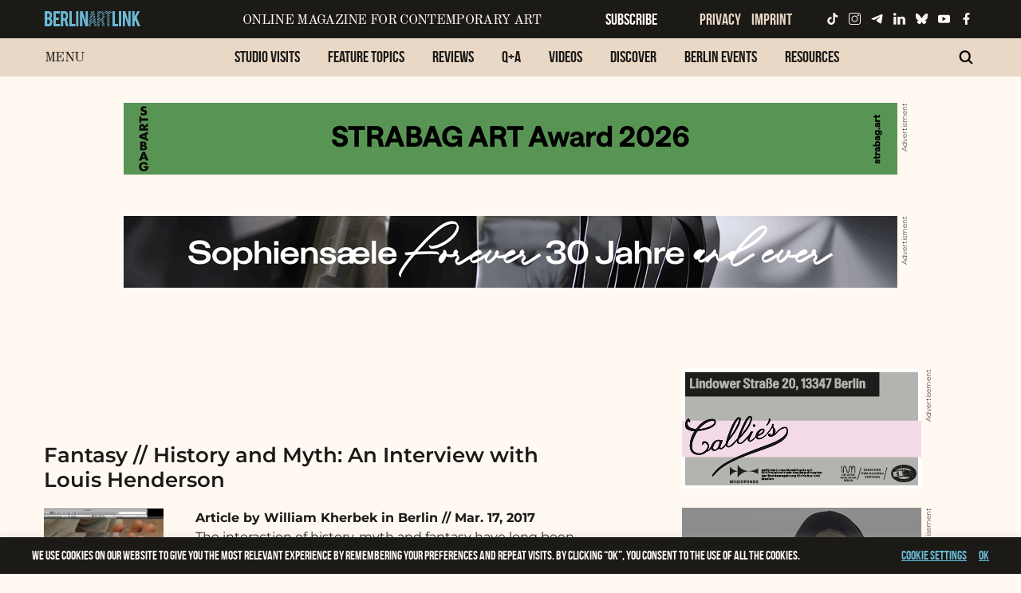

--- FILE ---
content_type: text/javascript
request_url: https://www.berlinartlink.com/wp-content/themes/JointsWP/assets/js/slick-init.js?ver=6.9
body_size: 282
content:
jQuery(document).ready(function () {

	jQuery('#slickCarousel').slick({
      dots: true,
      slide          : 'li',
      autoplaySpeed: 10000,
      speed: 1000,
      infinite: true,
      autoplay: true,
        slidesToShow: 6,
        slidesToScroll: 3,
        lazyLoad: 'on-demand',
        lazyLoadBuffer: 6,
        arrows: false,
   responsive: [
		    {
		      breakpoint: 1024,
		      settings: {
		        slidesToShow: 4,
		        slidesToScroll: 4,
		        dots: true,
		        arrows: false,
		      }
		    },
		    {
		      breakpoint: 600,
		      settings: {
		        slidesToShow: 3,
		        slidesToScroll: 3,
		        dots: false,
		        arrows: false,
		        swipeToSlide: true
		      }
		    },
		    {
		      breakpoint: 480,
		      settings: {
		        slidesToShow: 2,
		        slidesToScroll: 2,
		        dots: false,
		         arrows: false,
		        swipeToSlide: true
		      }
		    }
		    // You can unslick at a given breakpoint now by adding:
		    // settings: "unslick"
		    // instead of a settings object
  ] 
    });

});